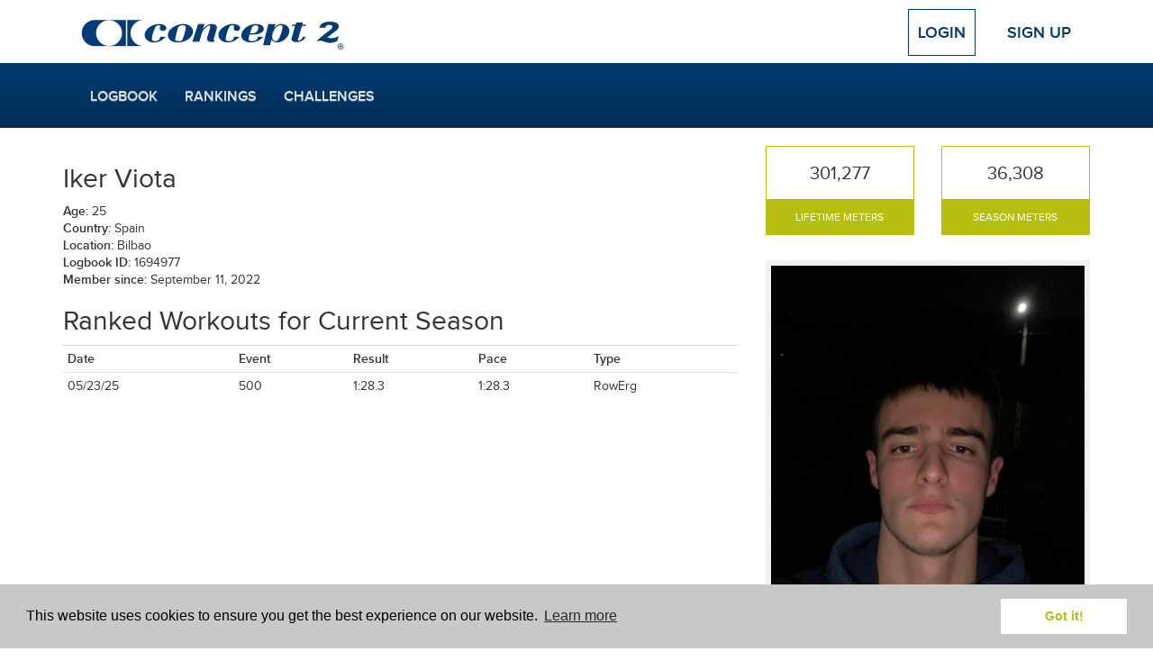

--- FILE ---
content_type: text/html; charset=UTF-8
request_url: https://log.concept2.com/profile/1694977
body_size: 3799
content:
<!DOCTYPE html>
<html>
<head>
  <meta charset="utf-8">
  <meta http-equiv="X-UA-Compatible" content="IE=edge">
  <meta name="viewport" content="width=device-width, initial-scale=1">
  <meta name="robots" value="noindex,nofollow" />
  <title>Concept2 Logbook | Iker Viota</title>
  <link rel="stylesheet" href="/build/css/application-b7e0bbcfb6.css">
  <link rel="stylesheet" href="/build/css/vendor-fbe71f57f8.css">
  <script src="//code.jquery.com/jquery-1.11.3.min.js"></script>
  <script defer src="https://cdn.jsdelivr.net/npm/@alpinejs/persist@3.x.x/dist/cdn.min.js"></script>
  <script defer src="https://cdn.jsdelivr.net/npm/alpinejs@3.x.x/dist/cdn.min.js"></script>
  <script>window.jQuery || document.write('<script src="/build/js/jquery.min.js">\x3C/script>')</script>
  <!-- For development; replace with custom build in production -->
  <script src="https://cdnjs.cloudflare.com/ajax/libs/modernizr/2.8.3/modernizr.min.js"></script>
  <!-- HTML5 Shim and Respond.js IE8 support of HTML5 elements and media queries -->
  <!--[if lt IE 9]>
    <script src="https://cdnjs.cloudflare.com/ajax/libs/respond.js/1.4.2/respond.min.js"></script>
  <![endif]-->
  <script>
    var DATE_FORMAT = 'mm/dd/yyyy';
    var DATE_FORMAT_TABLESORT = 'mmddyy';
    var ROWER = 1;
    var SKIERG = 4;
    var SNOW = 7;
    var ROLLERSKI = 11;
    var BIKE = 8;
    var MULTIERG = 12;

    var TYPES = {"1":{"name":"RowErg","short":"RowErg","slug":"rower","exercise":"row","rankable":true},"2":{"name":"RowErg on Slides","short":"Slides","slug":"slides","exercise":"row","rankable":true},"3":{"name":"Dynamic RowErg","short":"Dynamic","slug":"dynamic","exercise":"row","rankable":true},"4":{"name":"SkiErg","short":"SkiErg","slug":"skierg","exercise":"ski","rankable":true},"8":{"name":"BikeErg","short":"BikeErg","slug":"bike","exercise":"bike","rankable":true},"12":{"name":"MultiErg","short":"MultiErg","slug":"multierg","exercise":"multierg","rankable":true,"unloggable":true},"5":{"name":"Paddle Adapter","short":"Paddle","slug":"paddle","exercise":"row","rankable":false},"6":{"name":"On-water","short":"Water","slug":"water","exercise":"row","rankable":false},"7":{"name":"On-snow","short":"Snow","slug":"snow","exercise":"ski","rankable":false},"11":{"name":"Rollerski","short":"Rollerski","slug":"rollerski","exercise":"ski","rankable":false}}

    var LIGHT_BLUE = '#7D9BC1';
    var DARK_BLUE = '#003A70';
    var GREEN = '#B7BF10';

    var ADAPTIVE_LTA_AKD = 6
    var ADAPTIVE_TA = 7

    var RANKING_DISTANCES = [100,500,1000,2000,5000,6000,10000,21097,42195,100000]
    var RANKING_TIMES = [600,2400,18000,36000]
    var RANKING_DISTANCES_BIKE = [200,500,1000,4000,10000,20000,40000,100000]
    var RANKING_TIMES_BIKE = [600,18000,36000]

</script>  <link rel="apple-touch-icon" sizes="57x57" href="/apple-touch-icon-57x57.png">
<link rel="apple-touch-icon" sizes="60x60" href="/apple-touch-icon-60x60.png">
<link rel="apple-touch-icon" sizes="72x72" href="/apple-touch-icon-72x72.png">
<link rel="apple-touch-icon" sizes="76x76" href="/apple-touch-icon-76x76.png">
<link rel="apple-touch-icon" sizes="114x114" href="/apple-touch-icon-114x114.png">
<link rel="apple-touch-icon" sizes="120x120" href="/apple-touch-icon-120x120.png">
<link rel="apple-touch-icon" sizes="144x144" href="/apple-touch-icon-144x144.png">
<link rel="apple-touch-icon" sizes="152x152" href="/apple-touch-icon-152x152.png">
<link rel="apple-touch-icon" sizes="180x180" href="/apple-touch-icon-180x180.png">
<link rel="icon" type="image/png" href="/favicon-32x32.png" sizes="32x32">
<link rel="icon" type="image/png" href="/android-chrome-192x192.png" sizes="192x192">
<link rel="icon" type="image/png" href="/favicon-96x96.png" sizes="96x96">
<link rel="icon" type="image/png" href="/favicon-16x16.png" sizes="16x16">
<link rel="manifest" href="/manifest.json">
<meta name="msapplication-TileColor" content="#2b5797">
<meta name="msapplication-TileImage" content="/mstile-144x144.png">
<meta name="theme-color" content="#ffffff">
      <!-- Google tag (gtag.js) -->
  <script async src="https://www.googletagmanager.com/gtag/js?id=G-VC09KDSTN6"></script>
  <script>
    window.dataLayer = window.dataLayer || [];
    function gtag(){dataLayer.push(arguments);}
    gtag('js', new Date());

    gtag('config', 'UA-383575-25');
    gtag('config', 'G-VC09KDSTN6');
  </script>

  <link rel="stylesheet" type="text/css" href="//cdnjs.cloudflare.com/ajax/libs/cookieconsent2/3.0.3/cookieconsent.min.css" />
  <script src="//cdnjs.cloudflare.com/ajax/libs/cookieconsent2/3.0.3/cookieconsent.min.js"></script>
  <script>
  window.addEventListener("load", function(){
  window.cookieconsent.initialise({
    "palette": {
      "popup": {
        "background": "#c8c9c7"
      },
      "button": {
        "background": "#fff",
        "text": GREEN
      }
    },
    "position": "bottom",
    "content": {
      "href": "/cookies"
    }
  })});
  </script></head>
<body>

  
  <!-- Top Navigation -->
  <div class="container top-nav clearfix">
    <div class="row">
      <div class="col-xs-12">
        <a class="navbar-brand" href="/"><img src="/build/images/logos/concept2/blue.png" width="300" height="45"></a>
                  <!-- Logged Out -->
          <div class="nav-anonymous">
            <a class="btn btn-lg btn-login" href="/login">Login</a>
            <a class="btn btn-lg" href="/signup">Sign Up</a>
          </div>
              </div>
    </div>
  </div>

  <!-- Main Navigation -->
  <nav class="navbar navbar-blue" role="navigation">
    <div class="container">
      <div class="navbar-header">
        <!-- Only shown when extra small -->
        <button type="button" class="navbar-toggle navbar-button menu" data-toggle="collapse" data-target="#navbar">
          <span class="sr-only">Toggle navigation</span>
          <i class="icon-menu icon-fw icon-lg"></i> Menu
        </button>
        <a class="navbar-brand c2" href="/"><img src="/build/images/logos/c2/white/100.png" width="50" height="44"></a>
                  <a type="button" class="navbar-toggle navbar-button profile" href="/login">
            Login
          </a>
              </div>
      <div class="row">
        <div class="col-xs-12 main-nav-col">
                      <!-- Logged Out -->
            <div id="navbar" class="collapse navbar-collapse">
              <ul class="nav navbar-nav navbar-main">
                <li><a href="/log">Logbook</a></li>
                <li><a href="/rankings">Rankings</a></li>
                <li><a href="/challenges">Challenges</a></li>
                <!-- Only shown when in toggle state -->
                <li class="divider visible-xs"></li>
                <li class="visible-xs"><a href="/login">Login</a></li>
                <li class="visible-xs"><a href="/signup">Sign Up</a></li>
              </ul>
            </div>
                  </div>
      </div>
    </div>
  </nav>
  <div class="container default">
    <div class="row">
      <main class="two_column">
    <section class="sidebar">
      
<div class="profile-sidebar">

      <div class="stats">
    <div class="stat ">
    <div class="stat__figure">
      <span>301,277</span>
    </div>
    <div class="stat__name">
      Lifetime Meters
    </div>
  </div>
    <div class="stat ">
    <div class="stat__figure">
      <span>36,308</span>
    </div>
    <div class="stat__name">
      Season Meters
    </div>
  </div>
  </div>
  
      <div class="profile-image">
      <img src="https://media.concept2.com/assets/uploads/profiles/1694977/medium/14103b47076c5cf2b1a4781b83591ff4.jpeg" alt="" class="img-responsive">
    </div>
  
    <div class="profile-requests">
        </div>

    <div class="profile-actions">

    
    </div>

    
  
</div>

    </section>

    <section class="content">
      
      
  <h2>Iker Viota</h2>

  
  <p>
  <strong>Age:</strong> 25<br>
  <strong>Country:</strong> Spain <br>
      <strong>Location:</strong> Bilbao <br>
  
  
  
  
  
  
  
  
  
  
  <strong>Logbook ID:</strong> 1694977<br>
  <strong>Member since:</strong> September 11, 2022<br>

  
  </p>

    
  
  
      <h2>Ranked Workouts for Current Season</h2>
    <table class="table table-condensed">
    <tr>
      <th>Date</th>
      <th>Event</th>
      <th>Result</th>
      <th>Pace</th>
      <th>Type</th>
    </tr>
                  <tr>
          <td>05/23/25</td>
          <td>500</td>
          <td>1:28.3</td>
          <td>1:28.3</td>
          <td>RowErg</td>
        </tr>
              </table>
  
    </section>
</main>
    </div>
  </div>

  <footer class="footer">
  <section class="footer__top">
    <div class="container">
      <div class="row">
        <div class="col-xs-6 col-sm-4">
          <h2>Quick Links</h2>
          <ul class="footer-links">
            <li><a href="/log">Your Log</a></li>
            <li><a href="/rankings">Rankings</a></li>
            <li><a href="/challenges">Challenges</a></li>
            <li><a href="/affiliation/standings">Affiliation Standings</a></li>
                        <li><a href="/login">Login</a></li>
                      </ul>
        </div>
        <div class="col-xs-6 col-sm-4">
          <h2>Help</h2>
          <ul class="list-unstyled footer-links">
            <li><a href="/help">FAQs</a></li>
            <li><a href="https://www.c2forum.com" rel="external">Forum</a></li>
            <li><a href="https://www.concept2.com/indoor-rowers/training/calculators/pace-calculator" rel="external">Pace Calculator</a></li>
            <li><a href="https://www.concept2.com/news" rel="external">Concept2 News</a></li>
            <li><a href="/contact">Contact Us</a></li>
          </ul>
        </div>
        <div class="col-sm-4 col-xs-12">
          <h2>Concept2</h2>
          <p>Making world class rowing products since 1976.</p>
          <a href="https://www.concept2.com" rel="external"><i class="icon-web icon-fw icon-lg"></i> concept2.com</a>
          <div class="social-icons">
            <a href="https://www.facebook.com/concept2inc" class="facebook social-icon dark js-social-link" data-network="Facebook" rel="external">
              <span class="sr-only">Facebook</span>
              <i class="icon-facebook icon-fw icon-lg"></i>
            </a>
            <a href="https://twitter.com/concept2" class="social-icon dark twitter js-social-link" data-network="Twitter" rel="external">
              <span class="sr-only">Twitter</span>
              <i class="icon-twitter icon-fw icon-lg"></i>
            </a>
            <a href="https://www.instagram.com/concept2inc" class="social-icon dark instagram js-social-link" data-network="Instagram" rel="external">
              <span class="sr-only">Instagram</span><i class="icon-instagram icon-fw icon-lg"></i>
            </a>
            <a href="https://www.pinterest.com/concept2" class="social-icon dark pinterest js-social-link" data-network="Pinterest" rel="external">
              <span class="sr-only">Pinterest</span><i class="icon-pinterest icon-fw icon-lg"></i>
            </a>
          </div>
        </div>
      </div>
    </div>
  </section>
  <section class="footer__middle">
    <div class="container">
      <div class="row">
        <div class="col-sm-6">
          <h2>Workout of the Day</h2>
          <form class="form-inline wod-signup">
            <p class="wod-text"></p>
            <div class="form-group">
              <input type="email" class="form-control wod-email wod-input" placeholder="Email Address">
              <button type="submit" class="btn btn-default wod-submit wod-input">Sign up</button>
              <br>
              <label class="normal"><input type="radio" name="wod-type" value="rower" checked class="form-control wod-radio wod-input"> RowErg <a href="http://www.concept2.com/indoor-rowers/training/wod" rel="external">(View WOD)</a></label>
              <label class="normal"><input type="radio" name="wod-type" value="skierg" class="form-control wod-radio wod-input"> SkiErg <a href="http://www.concept2.com/skierg/training/wod" rel="external">(View WOD)</a></label>
              <label class="normal"><input type="radio" name="wod-type" value="bikeerg" class="form-control wod-radio wod-input"> BikeErg <a href="http://www.concept2.com/bikeerg/training/wod" rel="external">(View WOD)</a></label>
            </div>
          </form>
        </div>
        <div class="col-sm-4 col-sm-offset-2">
          <h2>ErgData</h2>
          <a href="https://itunes.apple.com/gb/app/ergdata/id561716382?mt=8" rel="external" class="social-icon">
            <span class="sr-only">ErgData for iOS</span>
            <i class="icon-apple icon-fw icon-lg"></i>
          </a>
          <a href="https://play.google.com/store/apps/details?id=com.concept2.ergdata" rel="external" class="social-icon android">
            <span class="sr-only">ErgData for Android</span>
            <i class="icon-android icon-fw icon-lg"></i>
          </a>
          <a href="https://www.concept2.com/ergdata" rel="external">
            <img src="/build/images/layout/ergdata2.png" width="125">
          </a>
        </div>
      </div>
    </div>
  </section>
  <section class="footer__bottom">
    <div class="container">
      © Concept2 Inc. All rights reserved. <a href="https://www.concept2.com/company/internet-policies/privacy" rel="external">Privacy Policy</a>. <a href="/terms">Terms and Conditions</a>. <a href="/coppa">COPPA</a>. <a href="/cookies">Cookie Policy</a>.
    </div>
  </section>
</footer>
  <div class="modal" id="modal" tabindex="-1" role="dialog" aria-labelledby="myModalLabel" aria-hidden="true">
  <div class="modal-dialog">
    <div class="modal-content">
      <div class="modal-header">
        <button type="button" class="close" data-dismiss="modal" aria-label="Close"><span aria-hidden="true">&times;</span></button>
        <h4 class="modal-title"></h4>
      </div>
      <div class="modal-body">
      </div>
      <div class="modal-footer">
        <button type="button" class="btn btn-default" data-dismiss="modal">Close</button>
      </div>
    </div>
  </div>
</div>
  <!-- Bundled JS -->
  <script src="/build/js/vendor-a91a9b4002.js"></script>
  <script src="/build/js/application-158fbba9b4.js"></script>

    
</body>
</html>
